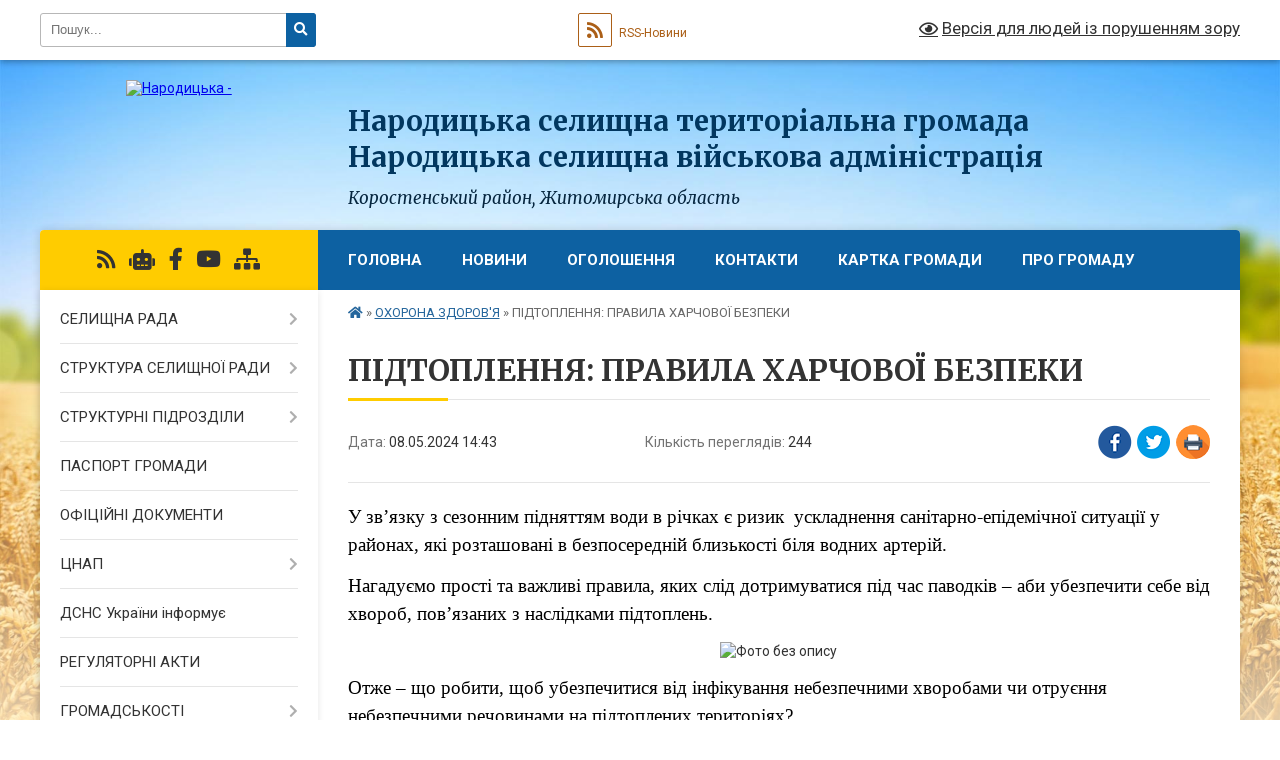

--- FILE ---
content_type: text/html; charset=UTF-8
request_url: https://narodycka-gromada.gov.ua/news/1715157881/
body_size: 17069
content:
<!DOCTYPE html>
<html lang="uk">
<head>
	<!--[if IE]><meta http-equiv="X-UA-Compatible" content="IE=edge"><![endif]-->
	<meta charset="utf-8">
	<meta name="viewport" content="width=device-width, initial-scale=1">
	<!--[if IE]><script>
		document.createElement('header');
		document.createElement('nav');
		document.createElement('main');
		document.createElement('section');
		document.createElement('article');
		document.createElement('aside');
		document.createElement('footer');
		document.createElement('figure');
		document.createElement('figcaption');
	</script><![endif]-->
	<title>ПІДТОПЛЕННЯ: ПРАВИЛА ХАРЧОВОЇ БЕЗПЕКИ | Народицька селищна територіальна громада <br> Народицька селищна військова адміністрація Коростенський район, Житомирська область</title>
	<meta name="description" content="У зв&amp;rsquo;язку з сезонним підняттям води в річках є ризик  ускладнення санітарно-епідемічної ситуації у районах, які розташовані в безпосередній близькості біля водних артерій.. . Нагадуємо прості та важливі правила, яких слід дотриму">
	<meta name="keywords" content="ПІДТОПЛЕННЯ:, ПРАВИЛА, ХАРЧОВОЇ, БЕЗПЕКИ, |, Народицька, селищна, територіальна, громада, , Народицька, селищна, військова, адміністрація, Коростенський, район,, Житомирська, область">

	
		<meta property="og:image" content="https://rada.info/upload/users_files/04346480/e923a28e23f454b2d1efeea4d6702d34.jpg">
	<meta property="og:image:width" content="1080">
	<meta property="og:image:height" content="1080">
			<meta property="og:title" content="ПІДТОПЛЕННЯ: ПРАВИЛА ХАРЧОВОЇ БЕЗПЕКИ">
			<meta property="og:description" content="У зв&amp;rsquo;язку з сезонним підняттям води в річках є ризик &amp;nbsp;ускладнення санітарно-епідемічної ситуації у районах, які розташовані в безпосередній близькості біля водних артерій.">
			<meta property="og:type" content="article">
	<meta property="og:url" content="https://narodycka-gromada.gov.ua/news/1715157881/">
		
		<link rel="apple-touch-icon" sizes="57x57" href="https://gromada.org.ua/apple-icon-57x57.png">
	<link rel="apple-touch-icon" sizes="60x60" href="https://gromada.org.ua/apple-icon-60x60.png">
	<link rel="apple-touch-icon" sizes="72x72" href="https://gromada.org.ua/apple-icon-72x72.png">
	<link rel="apple-touch-icon" sizes="76x76" href="https://gromada.org.ua/apple-icon-76x76.png">
	<link rel="apple-touch-icon" sizes="114x114" href="https://gromada.org.ua/apple-icon-114x114.png">
	<link rel="apple-touch-icon" sizes="120x120" href="https://gromada.org.ua/apple-icon-120x120.png">
	<link rel="apple-touch-icon" sizes="144x144" href="https://gromada.org.ua/apple-icon-144x144.png">
	<link rel="apple-touch-icon" sizes="152x152" href="https://gromada.org.ua/apple-icon-152x152.png">
	<link rel="apple-touch-icon" sizes="180x180" href="https://gromada.org.ua/apple-icon-180x180.png">
	<link rel="icon" type="image/png" sizes="192x192"  href="https://gromada.org.ua/android-icon-192x192.png">
	<link rel="icon" type="image/png" sizes="32x32" href="https://gromada.org.ua/favicon-32x32.png">
	<link rel="icon" type="image/png" sizes="96x96" href="https://gromada.org.ua/favicon-96x96.png">
	<link rel="icon" type="image/png" sizes="16x16" href="https://gromada.org.ua/favicon-16x16.png">
	<link rel="manifest" href="https://gromada.org.ua/manifest.json">
	<meta name="msapplication-TileColor" content="#ffffff">
	<meta name="msapplication-TileImage" content="https://gromada.org.ua/ms-icon-144x144.png">
	<meta name="theme-color" content="#ffffff">
	
	
		<meta name="robots" content="">
	
	<link rel="preconnect" href="https://fonts.googleapis.com">
	<link rel="preconnect" href="https://fonts.gstatic.com" crossorigin>
	<link href="https://fonts.googleapis.com/css?family=Merriweather:400i,700|Roboto:400,400i,700,700i&amp;subset=cyrillic-ext" rel="stylesheet">

    <link rel="preload" href="https://cdnjs.cloudflare.com/ajax/libs/font-awesome/5.9.0/css/all.min.css" as="style">
	<link rel="stylesheet" href="https://cdnjs.cloudflare.com/ajax/libs/font-awesome/5.9.0/css/all.min.css" integrity="sha512-q3eWabyZPc1XTCmF+8/LuE1ozpg5xxn7iO89yfSOd5/oKvyqLngoNGsx8jq92Y8eXJ/IRxQbEC+FGSYxtk2oiw==" crossorigin="anonymous" referrerpolicy="no-referrer" />
	
    <link rel="preload" href="//gromada.org.ua/themes/nature/css/styles_vip.css?v=3.31" as="style">
	<link rel="stylesheet" href="//gromada.org.ua/themes/nature/css/styles_vip.css?v=3.31">
	<link rel="stylesheet" href="//gromada.org.ua/themes/nature/css/163/theme_vip.css?v=1768866070">
	
		<!--[if lt IE 9]>
	<script src="https://oss.maxcdn.com/html5shiv/3.7.2/html5shiv.min.js"></script>
	<script src="https://oss.maxcdn.com/respond/1.4.2/respond.min.js"></script>
	<![endif]-->
	<!--[if gte IE 9]>
	<style type="text/css">
		.gradient { filter: none; }
	</style>
	<![endif]-->

</head>
<body class="">

	<a href="#top_menu" class="skip-link link" aria-label="Перейти до головного меню (Alt+1)" accesskey="1">Перейти до головного меню (Alt+1)</a>
	<a href="#left_menu" class="skip-link link" aria-label="Перейти до бічного меню (Alt+2)" accesskey="2">Перейти до бічного меню (Alt+2)</a>
    <a href="#main_content" class="skip-link link" aria-label="Перейти до головного вмісту (Alt+3)" accesskey="3">Перейти до текстового вмісту (Alt+3)</a>



		<div id="all_screen">

						<section class="search_menu">
				<div class="wrap">
					<div class="row">
						<div class="grid-25 fl">
							<form action="https://narodycka-gromada.gov.ua/search/" class="search">
								<input type="text" name="q" value="" placeholder="Пошук..." aria-label="Введіть пошукову фразу" required>
								<button type="submit" name="search" value="y" aria-label="Натисніть для здійснення пошуку"><i class="fa fa-search"></i></button>
							</form>
							<a id="alt_version_eye" href="#" title="Версія для людей із порушенням зору" onclick="return set_special('2d809ecab600335cb50c681aeedeac76dbfc3c84');"><i class="far fa-eye"></i></a>
						</div>
						<div class="grid-75">
							<div class="row">
								<div class="grid-25" style="padding-top: 13px;">
									<div id="google_translate_element"></div>
								</div>
								<div class="grid-25" style="padding-top: 13px;">
									<a href="https://gromada.org.ua/rss/163/" class="rss" title="RSS-стрічка"><span><i class="fa fa-rss"></i></span> RSS-Новини</a>
								</div>
								<div class="grid-50 alt_version_block">

									<div class="alt_version">
										<a href="#" class="set_special_version" onclick="return set_special('2d809ecab600335cb50c681aeedeac76dbfc3c84');"><i class="far fa-eye"></i> Версія для людей із порушенням зору</a>
									</div>

								</div>
								<div class="clearfix"></div>
							</div>
						</div>
						<div class="clearfix"></div>
					</div>
				</div>
			</section>
			
			<header>
				<div class="wrap">
					<div class="row">

						<div class="grid-25 logo fl">
							<a href="https://narodycka-gromada.gov.ua/" id="logo">
								<img src="https://rada.info/upload/users_files/04346480/gerb/герб-громади-флаг140pic.png" alt="Народицька - ">
							</a>
						</div>
						<div class="grid-75 title fr">
							<div class="slogan_1">Народицька селищна територіальна громада <br> Народицька селищна військова адміністрація</div>
							<div class="slogan_2">Коростенський район, Житомирська область</div>
						</div>
						<div class="clearfix"></div>

					</div>
				</div>
			</header>

			<div class="wrap">
				<section class="middle_block">

					<div class="row">
						<div class="grid-75 fr">
							<nav class="main_menu" id="top_menu">
								<ul>
																		<li class="">
										<a href="https://narodycka-gromada.gov.ua/main/">ГОЛОВНА</a>
																													</li>
																		<li class=" has-sub">
										<a href="https://narodycka-gromada.gov.ua/news/">Новини</a>
																				<button onclick="return show_next_level(this);" aria-label="Показати підменю"></button>
																														<ul>
																						<li>
												<a href="https://narodycka-gromada.gov.ua/vitannya-11-07-33-01-10-2021/">Вітання</a>
																																			</li>
																						<li>
												<a href="https://narodycka-gromada.gov.ua/punkti-nezlamnosti-10-15-55-25-11-2022/">Пункти незламності</a>
																																			</li>
																						<li class="has-sub">
												<a href="https://narodycka-gromada.gov.ua/operativni-novini-12-25-10-07-03-2022/">Оперативні новини</a>
																								<button onclick="return show_next_level(this);" aria-label="Показати підменю"></button>
																																				<ul>
																										<li>
														<a href="https://narodycka-gromada.gov.ua/novini-gromadi-09-22-33-15-11-2022/">Новини громади</a>
													</li>
																																						</ul>
																							</li>
																						<li class="has-sub">
												<a href="https://narodycka-gromada.gov.ua/iniciativa-prezidenta-ukraini-10-51-28-05-10-2021/">Ініціативи Президента та Уряду України</a>
																								<button onclick="return show_next_level(this);" aria-label="Показати підменю"></button>
																																				<ul>
																										<li>
														<a href="https://narodycka-gromada.gov.ua/tiyak-15-23-56-27-04-2023/">Програма ментального здоров’я «Ти як?»</a>
													</li>
																										<li>
														<a href="https://narodycka-gromada.gov.ua/gid-z-derzhavnih-poslug-16-01-35-27-10-2021/">Гід з державних послуг</a>
													</li>
																										<li>
														<a href="https://narodycka-gromada.gov.ua/decentralizaciya-vladi-15-14-47-05-10-2021/">Децентралізація</a>
													</li>
																										<li>
														<a href="https://narodycka-gromada.gov.ua/bezbar’ernist-11-47-40-23-10-2021/">Безбар’єрність</a>
													</li>
																										<li>
														<a href="https://narodycka-gromada.gov.ua/gvardiya-nastupu-14-01-52-08-02-2023/">Гвардія наступу  -  ІК «МОБІЛІЗАЦІЯ»</a>
													</li>
																										<li>
														<a href="https://narodycka-gromada.gov.ua/mista-geroiv-11-58-06-17-04-2023/">Міста Героїв</a>
													</li>
																										<li>
														<a href="https://narodycka-gromada.gov.ua/plichoplich-10-34-55-26-07-2023/">#Пліч-о-пліч</a>
													</li>
																																						</ul>
																							</li>
																						<li>
												<a href="https://narodycka-gromada.gov.ua/stopshahrajstvo-10-35-18-19-05-2023/">Дія, Кібербезпека, кібергігієна.</a>
																																			</li>
																						<li>
												<a href="https://narodycka-gromada.gov.ua/dovidkainfo-20-15-33-08-10-2025/">Dovidka.info</a>
																																			</li>
																						<li>
												<a href="https://narodycka-gromada.gov.ua/covid19-14-01-57-07-10-2021/">COVID-19</a>
																																			</li>
																						<li>
												<a href="https://narodycka-gromada.gov.ua/kalendar-pam’yatnih-dat-i-juvileiv-11-24-21-23-11-2022/">Календар пам’ятних дат і ювілеїв</a>
																																			</li>
																						<li>
												<a href="https://narodycka-gromada.gov.ua/kniga-pam’yati-11-10-21-23-11-2022/">Книга пам’яті</a>
																																			</li>
																						<li class="has-sub">
												<a href="https://narodycka-gromada.gov.ua/zapobigannya-korupcii-10-35-31-24-07-2024/">Запобігання корупції</a>
																								<button onclick="return show_next_level(this);" aria-label="Показати підменю"></button>
																																				<ul>
																										<li>
														<a href="https://narodycka-gromada.gov.ua/prozorist-ta-pidzvitnist-16-01-06-20-11-2023/">#Прозорість Та Підзвітність</a>
													</li>
																																						</ul>
																							</li>
																						<li>
												<a href="https://narodycka-gromada.gov.ua/protidiyati-nasilstvu-15-37-11-20-12-2023/">Протидія насильству, гендерна рівність</a>
																																			</li>
																																</ul>
																			</li>
																		<li class=" has-sub">
										<a href="https://narodycka-gromada.gov.ua/more_news/">Оголошення</a>
																				<button onclick="return show_next_level(this);" aria-label="Показати підменю"></button>
																														<ul>
																						<li>
												<a href="https://narodycka-gromada.gov.ua/prodazh-prava-orendi-zemelnoi-dilyanki-09-10-46-21-02-2022/">Оренда - Приватизація</a>
																																			</li>
																						<li>
												<a href="https://narodycka-gromada.gov.ua/ogoloshennya-pro-provedennya-zakupivli-16-33-32-28-10-2022/">Оголошення про проведення закупівлі</a>
																																			</li>
																						<li>
												<a href="https://narodycka-gromada.gov.ua/derzhprodspozhivsluzhba-informue-10-34-24-19-06-2022/">Держпродспоживслужба інформує</a>
																																			</li>
																						<li>
												<a href="https://narodycka-gromada.gov.ua/narodickij-rem-informue-17-37-34-01-10-2021/">РЕМ та Овруцьке УЕГГ інформує</a>
																																			</li>
																						<li>
												<a href="https://narodycka-gromada.gov.ua/telefoni-ekstrenih-sluzhb-ukraini-11-52-17-05-12-2022/">Телефони служб України</a>
																																			</li>
																						<li>
												<a href="https://narodycka-gromada.gov.ua/podatkova-informue-16-05-32-13-11-2023/">Податкова інформує</a>
																																			</li>
																						<li>
												<a href="https://narodycka-gromada.gov.ua/pensijnij-fond-14-08-47-24-04-2024/">Пенсійний фонд</a>
																																			</li>
																						<li>
												<a href="https://narodycka-gromada.gov.ua/policiya-informue-19-36-02-08-10-2025/">Поліція інформує</a>
																																			</li>
																						<li>
												<a href="https://narodycka-gromada.gov.ua/usp-korostenskoi-rda-informue-17-06-16-09-08-2024/">Мінсоцполітики, Держпраці та СЗ інформує</a>
																																			</li>
																						<li>
												<a href="https://narodycka-gromada.gov.ua/informaciya-dlya-tot-ta-vpo-13-46-30-01-12-2025/">Інформація для ТОТ та ВПО</a>
																																			</li>
																																</ul>
																			</li>
																		<li class="">
										<a href="https://narodycka-gromada.gov.ua/feedback/">Контакти</a>
																													</li>
																		<li class="">
										<a href="https://narodycka-gromada.gov.ua/structure/">Картка громади</a>
																													</li>
																		<li class="">
										<a href="https://narodycka-gromada.gov.ua/pro-gromadu-23-07-59-20-01-2017/">Про громаду</a>
																													</li>
																										</ul>

								<button class="menu-button" id="open-button" tabindex="-1"><i class="fas fa-bars"></i> Меню сайту</button>

							</nav>
							<div class="clearfix"></div>

														<section class="bread_crumbs">
								<div xmlns:v="http://rdf.data-vocabulary.org/#"><a href="https://narodycka-gromada.gov.ua/" title="Головна сторінка"><i class="fas fa-home"></i></a> &raquo; <a href="https://narodycka-gromada.gov.ua/ohorona-zdorovya-15-26-16-24-09-2018/" aria-current="page">ОХОРОНА ЗДОРОВ'Я</a>  &raquo; <span>ПІДТОПЛЕННЯ: ПРАВИЛА ХАРЧОВОЇ БЕЗПЕКИ</span></div>
							</section>
							
							<main id="main_content">

																											<h1>ПІДТОПЛЕННЯ: ПРАВИЛА ХАРЧОВОЇ БЕЗПЕКИ</h1>


<div class="row">
	<div class="grid-30 one_news_date">
		Дата: <span>08.05.2024 14:43</span>
	</div>
	<div class="grid-30 one_news_count">
		Кількість переглядів: <span>244</span>
	</div>
		<div class="grid-30 one_news_socials">
		<button class="social_share" data-type="fb" aria-label="Поширити у Фейсбук"><img src="//gromada.org.ua/themes/nature/img/share/fb.png" alt="Іконака Фейсбук"></button>
		<button class="social_share" data-type="tw" aria-label="Поширити у Твітер"><img src="//gromada.org.ua/themes/nature/img/share/tw.png" alt="Іконка Твітер"></button>
		<button class="print_btn" onclick="window.print();" aria-label="Надрукувати"><img src="//gromada.org.ua/themes/nature/img/share/print.png" alt="Іконка принтеру"></button>
	</div>
		<div class="clearfix"></div>
</div>

<hr>

<p style="margin-bottom:18.75pt; margin-top:0cm; margin:0cm 0cm 10pt"><span style="font-size:11pt"><span style="line-height:150%"><span style="vertical-align:baseline"><span style="font-family:Calibri,sans-serif"><span lang="RU" style="font-size:14.0pt"><span style="line-height:150%"><span style="font-family:&quot;Times New Roman&quot;,serif"><span style="color:black">У зв&rsquo;язку з сезонним підняттям води в річках є ризик &nbsp;ускладнення санітарно-епідемічної ситуації у районах, які розташовані в безпосередній близькості біля водних артерій.</span></span></span></span></span></span></span></span></p>

<p style="margin-bottom:0cm; margin-top:0cm; margin:0cm 0cm 10pt"><span style="font-size:11pt"><span style="line-height:150%"><span style="vertical-align:baseline"><span style="font-family:Calibri,sans-serif"><span style="font-size:14.0pt"><span style="line-height:150%"><span style="font-family:&quot;Times New Roman&quot;,serif"><span style="color:black">Нагадуємо прості та важливі правила, яких слід дотримуватися під час паводків &ndash; аби убезпечити себе від хвороб, пов&rsquo;язаних з наслідками підтоплень.</span></span></span></span></span></span></span></span></p>

<p style="margin: 0cm 0cm 10pt; text-align: center;"><img alt="Фото без опису"  alt="" src="https://rada.info/upload/users_files/04346480/e923a28e23f454b2d1efeea4d6702d34.jpg" style="width: 1080px; height: 1080px;" /></p>

<p style="margin-bottom:0cm; margin-top:0cm; margin:0cm 0cm 10pt"><span style="font-size:11pt"><span style="line-height:150%"><span style="vertical-align:baseline"><span style="font-family:Calibri,sans-serif"><span lang="RU" style="font-size:14.0pt"><span style="line-height:150%"><span style="font-family:&quot;Times New Roman&quot;,serif"><span style="color:black">Отже &ndash; що робити, щоб убезпечитися від інфікування небезпечними хворобами чи отруєння небезпечними речовинами на підтоплених територіях?</span></span></span></span></span></span></span></span></p>

<ol>
	<li style="margin:0cm"><span style="font-size:11pt"><span style="line-height:150%"><span style="tab-stops:list 36.0pt"><span style="vertical-align:baseline"><span style="font-family:Calibri,sans-serif"><span lang="RU" style="font-size:14.0pt"><span style="line-height:150%"><span style="font-family:&quot;Times New Roman&quot;,serif"><span style="color:black">Відмовтеся від вживання води з криниць та каптажів!</span></span></span></span></span></span></span></span></span></li>
	<li style="margin:0cm"><span style="font-size:11pt"><span style="line-height:150%"><span style="tab-stops:list 36.0pt"><span style="vertical-align:baseline"><span style="font-family:Calibri,sans-serif"><span lang="RU" style="font-size:14.0pt"><span style="line-height:150%"><span style="font-family:&quot;Times New Roman&quot;,serif"><span style="color:black">Річка чи криниця у дворі &ndash; більше не є перевіреними джерелами води. Як і водопровід, призначений для технічних цілей.</span></span></span></span></span></span></span></span></span></li>
	<li style="margin:0cm"><span style="font-size:11pt"><span style="line-height:150%"><span style="tab-stops:list 36.0pt"><span style="vertical-align:baseline"><span style="font-family:Calibri,sans-serif"><span lang="RU" style="font-size:14.0pt"><span style="line-height:150%"><span style="font-family:&quot;Times New Roman&quot;,serif"><span style="color:black">Використовуйте для приготування їжі, господарських та гігієнічних потреб тільки безпечну воду. Безпечною може бути бутильована або привізна питна вода, чи та, що очищена спеціальними засобами.</span></span></span></span></span></span></span></span></span></li>
	<li style="margin:0cm"><span style="font-size:11pt"><span style="line-height:150%"><span style="tab-stops:list 36.0pt"><span style="vertical-align:baseline"><span style="font-family:Calibri,sans-serif"><span lang="RU" style="font-size:14.0pt"><span style="line-height:150%"><span style="font-family:&quot;Times New Roman&quot;,serif"><span style="color:black">Кип&rsquo;ятіть або дезінфікуйте в інший спосіб воду, взяту для пиття, миття фруктів, ягід чи посуду. Проте пам&rsquo;ятайте, кип&rsquo;ятіння води і знезараження її спеціальними засобами (таблетками для очищення) не позбавляє її від хімічного забруднення.</span></span></span></span></span></span></span></span></span></li>
	<li style="margin:0cm"><span style="font-size:11pt"><span style="line-height:150%"><span style="tab-stops:list 36.0pt"><span style="vertical-align:baseline"><span style="font-family:Calibri,sans-serif"><span lang="RU" style="font-size:14.0pt"><span style="line-height:150%"><span style="font-family:&quot;Times New Roman&quot;,serif"><span style="color:black">Особливо уважно потрібно ставитися до води, яку споживають діти, або яка використовуються для приготування їжі і дотримання гігієни дітей.</span></span></span></span></span></span></span></span></span></li>
	<li style="margin:0cm"><span style="font-size:11pt"><span style="line-height:150%"><span style="tab-stops:list 36.0pt"><span style="vertical-align:baseline"><span style="font-family:Calibri,sans-serif"><span lang="RU" style="font-size:14.0pt"><span style="line-height:150%"><span style="font-family:&quot;Times New Roman&quot;,serif"><span style="color:black">Якщо ви маєте електричну помпу або насос, які качають воду зі свердловини, не наближайтеся до неї, поки її не перевірять електрики &ndash; це допоможе уникнути ураження струмом.</span></span></span></span></span></span></span></span></span></li>
	<li style="margin:0cm"><span style="font-size:11pt"><span style="line-height:150%"><span style="tab-stops:list 36.0pt"><span style="vertical-align:baseline"><span style="font-family:Calibri,sans-serif"><span lang="RU" style="font-size:14.0pt"><span style="line-height:150%"><span style="font-family:&quot;Times New Roman&quot;,serif"><span style="color:black">Відмовтеся від продуктів, які були підтоплені водою (навіть від консервації).</span></span></span></span></span></span></span></span></span></li>
	<li style="margin:0cm"><span style="font-size:11pt"><span style="line-height:150%"><span style="tab-stops:list 36.0pt"><span style="vertical-align:baseline"><span style="font-family:Calibri,sans-serif"><span lang="RU" style="font-size:14.0pt"><span style="line-height:150%"><span style="font-family:&quot;Times New Roman&quot;,serif"><span style="color:black">Піддавайте всі продукти термічній обробці (варіння, смаження, запікання).</span></span></span></span></span></span></span></span></span></li>
	<li style="margin:0cm"><span style="font-size:11pt"><span style="line-height:150%"><span style="tab-stops:list 36.0pt"><span style="vertical-align:baseline"><span style="font-family:Calibri,sans-serif"><span lang="RU" style="font-size:14.0pt"><span style="line-height:150%"><span style="font-family:&quot;Times New Roman&quot;,serif"><span style="color:black">Ретельно мийте руки з милом.</span></span></span></span></span></span></span></span></span></li>
	<li style="margin:0cm"><span style="font-size:11pt"><span style="line-height:150%"><span style="tab-stops:list 36.0pt"><span style="vertical-align:baseline"><span style="font-family:Calibri,sans-serif"><span lang="RU" style="font-size:14.0pt"><span style="line-height:150%"><span style="font-family:&quot;Times New Roman&quot;,serif"><span style="color:black">Не вбирайтеся в одяг, який був забруднений під час підтоплення, без попереднього прання та дезінфекції.</span></span></span></span></span></span></span></span></span></li>
</ol>

<p style="margin-bottom:0cm; margin-top:0cm; margin:0cm 0cm 10pt">&nbsp;</p>

<p style="margin-bottom:0cm; margin-top:0cm; margin:0cm 0cm 10pt"><span style="font-size:11pt"><span style="line-height:150%"><span style="vertical-align:baseline"><span style="font-family:Calibri,sans-serif"><span lang="RU" style="font-size:14.0pt"><span style="line-height:150%"><span style="font-family:&quot;Times New Roman&quot;,serif"><span style="color:black">Воду з колодязів відповідно до методики доведеться відкачати, очистити стіни від нальоту, а дно від осаду та сміття, продезінфікувати. Після цього треба заповнити резервуар і знову відкачати воду. Користуватися колодязем можна лише після наступного заповнення та проведення лабораторного контролю води в ньому. До речі, процедуру очищення потрібно проводити раз на рік.</span></span></span></span></span></span></span></span></p>

<p style="margin: 0cm 0cm 10pt; text-align: center;"><img alt="Фото без опису"  alt="" src="https://rada.info/upload/users_files/04346480/deca43223f2c5f03ee7f6cdd40b6deb0.png" style="width: 650px; height: 487px;" /></p>

<p style="margin-bottom:0cm; margin-top:0cm; margin:0cm 0cm 10pt"><span style="font-size:11pt"><span style="line-height:150%"><span style="vertical-align:baseline"><span style="font-family:Calibri,sans-serif"><span lang="RU" style="font-size:14.0pt"><span style="line-height:150%"><span style="font-family:&quot;Times New Roman&quot;,serif"><span style="color:black">Не використовуйте воду з природних джерел, поки спеціалісти центрів контролю та профілактики хвороб не проведуть її лабораторне тестування на вміст небезпечних речовин та збудників хвороб. Водночас можуть знадобитися довгострокові запобіжні заходи (зокрема, повторне тестування), щоби впевнитися в безпеці води.</span></span></span></span></span></span></span></span></p>

<p style="margin-bottom:0cm; margin-top:0cm; margin:0cm 0cm 10pt">&nbsp;</p>

<p style="margin-bottom:0cm; margin-top:0cm; margin:0cm 0cm 10pt"><span style="font-size:11pt"><span style="line-height:150%"><span style="vertical-align:baseline"><span style="font-family:Calibri,sans-serif"><span lang="RU" style="font-size:14.0pt"><span style="line-height:150%"><span style="font-family:&quot;Times New Roman&quot;,serif"><span style="color:black">Пам&rsquo;ятайте, якщо ви помітили у себе чи своїх близьких ознаки інфекційних захворювань чи отруєння &ndash; терміново зверніться до лікаря!</span></span></span></span></span></span></span></span></p>

<p style="margin-bottom:0cm; margin-top:0cm; margin:0cm 0cm 10pt">&nbsp;</p>

<p align="right" style="text-align:right; margin:0cm 0cm 10pt"><span style="font-size:11pt"><span style="line-height:115%"><span style="font-family:Calibri,sans-serif"><b><i><span style="font-size:14.0pt"><span style="line-height:115%"><span style="font-family:&quot;Times New Roman&quot;,serif">Відділ комунікації, організаційної та&nbsp; інформаційно-роз&rsquo;яснювальної роботи&nbsp; ДУ &laquo;Житомирський обласний центр контролю та профілактики хвороб&nbsp; МОЗ України&raquo;.</span></span></span></i></b></span></span></span></p>

<p style="margin: 0cm 0cm 10pt; text-align: center;"><a href="https://rada.info/upload/users_files/04346480/2057ef2ab5b06e68060d9f0d6ffc27a6.jpg" target="_blank"><img alt="Фото без опису"  alt="" src="https://rada.info/upload/users_files/04346480/2057ef2ab5b06e68060d9f0d6ffc27a6.jpg" style="width: 1200px; height: 1702px;" /></a></p>

<p align="right" style="text-align:right; margin:0cm 0cm 10pt">&nbsp;</p>
<div class="clearfix"></div>

<hr>

<div class="row gallery">

			<div class="grid-20" id="sort_1441998">
			<div class="one_album">
				<div class="img">
					<a href="https://rada.info/upload/users_files/04346480/gallery/large/Підтоплення-6.jpg" title="">
						<img src="https://rada.info/upload/users_files/04346480/gallery/small/Підтоплення-6.jpg" alt="">
					</a>
				</div>
				<div class="name">
											<a href="https://rada.info/upload/users_files/04346480/gallery/large/Підтоплення-6.jpg" class="photo" title=""></a>
									</div>
							</div>
		</div>
			<div class="grid-20" id="sort_1441999">
			<div class="one_album">
				<div class="img">
					<a href="https://rada.info/upload/users_files/04346480/gallery/large/Підтоплення-5.jpg" title="">
						<img src="https://rada.info/upload/users_files/04346480/gallery/small/Підтоплення-5.jpg" alt="">
					</a>
				</div>
				<div class="name">
											<a href="https://rada.info/upload/users_files/04346480/gallery/large/Підтоплення-5.jpg" class="photo" title=""></a>
									</div>
							</div>
		</div>
			<div class="grid-20" id="sort_1442000">
			<div class="one_album">
				<div class="img">
					<a href="https://rada.info/upload/users_files/04346480/gallery/large/Підтоплення-4.jpg" title="">
						<img src="https://rada.info/upload/users_files/04346480/gallery/small/Підтоплення-4.jpg" alt="">
					</a>
				</div>
				<div class="name">
											<a href="https://rada.info/upload/users_files/04346480/gallery/large/Підтоплення-4.jpg" class="photo" title=""></a>
									</div>
							</div>
		</div>
		<div class="clearfix"></div>

</div>
<hr>


<p><a href="https://narodycka-gromada.gov.ua/ohorona-zdorovya-15-26-16-24-09-2018/" class="btn btn-grey">&laquo; повернутися</a></p>																	
							</main>
						</div>
						<div class="grid-25 fl">

							<div class="project_name">
								<a href="https://gromada.org.ua/rss/163/" rel="nofollow" target="_blank" title="RSS-стрічка новин сайту"><i class="fas fa-rss"></i></a>
																<a href="https://narodycka-gromada.gov.ua/feedback/#chat_bot" title="Наша громада в смартфоні"><i class="fas fa-robot"></i></a>
																																<a href="https://www.facebook.com/Narodychi" rel="nofollow" target="_blank" title="Приєднуйтесь до нас у Facebook"><i class="fab fa-facebook-f"></i></a>								<a href="https://www.youtube.com/channel/UCC78zp9ofo1PJpQHk9k8S7w" rel="nofollow" target="_blank" title="Наш Youtube-канал"><i class="fab fa-youtube"></i></a>																<a href="https://narodycka-gromada.gov.ua/sitemap/" title="Мапа сайту"><i class="fas fa-sitemap"></i></a>
							</div>
							<aside class="left_sidebar">
				
								
																<nav class="sidebar_menu" id="left_menu">
									<ul>
																				<li class=" has-sub">
											<a href="https://narodycka-gromada.gov.ua/golova-gromadi-12-08-39-02-12-2020/">СЕЛИЩНА РАДА</a>
																						<button onclick="return show_next_level(this);" aria-label="Показати підменю"></button>
																																	<i class="fa fa-chevron-right"></i>
											<ul>
																								<li class="">
													<a href="https://narodycka-gromada.gov.ua/golova-gromadi-15-06-20-13-09-2021/">ГОЛОВА ГРОМАДИ</a>
																																						</li>
																								<li class="">
													<a href="https://narodycka-gromada.gov.ua/deputatskij-korpus-15-29-32-13-09-2021/">ДЕПУТАТСЬКИЙ КОРПУС</a>
																																						</li>
																								<li class="">
													<a href="https://narodycka-gromada.gov.ua/postijni-komisii-11-51-42-14-09-2021/">ПОСТІЙНІ КОМІСІЇ</a>
																																						</li>
																																			</ul>
																					</li>
																				<li class=" has-sub">
											<a href="https://narodycka-gromada.gov.ua/aparat-23-06-44-20-01-2017/">СТРУКТУРА  СЕЛИЩНОЇ  РАДИ</a>
																						<button onclick="return show_next_level(this);" aria-label="Показати підменю"></button>
																																	<i class="fa fa-chevron-right"></i>
											<ul>
																								<li class="">
													<a href="https://narodycka-gromada.gov.ua/viddil-ekonomichnogo-rozvitku-12-35-02-04-09-2025/">Відділ економічного розвитку...</a>
																																						</li>
																																			</ul>
																					</li>
																				<li class=" has-sub">
											<a href="https://narodycka-gromada.gov.ua/strukturni-pidrozdili-17-40-57-04-12-2017/">СТРУКТУРНІ  ПІДРОЗДІЛИ</a>
																						<button onclick="return show_next_level(this);" aria-label="Показати підменю"></button>
																																	<i class="fa fa-chevron-right"></i>
											<ul>
																								<li class=" has-sub">
													<a href="https://narodycka-gromada.gov.ua/finansove-upravlinnya-1524661709/">Відділ фінансів</a>
																										<button onclick="return show_next_level(this);" aria-label="Показати підменю"></button>
																																							<i class="fa fa-chevron-right"></i>
													<ul>
																												<li><a href="https://narodycka-gromada.gov.ua/struktura-finansovogo-upravlinnya-15-30-21-04-06-2018/">Структура відділу фінансів</a></li>
																												<li><a href="https://narodycka-gromada.gov.ua/instrukciya-z-pidgotovki-bjudzhetnih-zapitiv-17-37-06-22-11-2018/">Інструкція з підготовки бюджетних запитів</a></li>
																												<li><a href="https://narodycka-gromada.gov.ua/vikonannya-selischnogo-bjudzhetu-za-2021-roku-15-09-30-22-02-2021/">Виконання селищного бюджету за 2021 року(запити, паспорти тощо)</a></li>
																												<li><a href="https://narodycka-gromada.gov.ua/proekt-rishennya-pro-selischnij-bjudzhet-narodickoi-selischnoi-ob’ednanoi-teritorialnoi-gromadi-na-2021-rik-12-30-11-17-12-2020/">Проект рішення "Про бюджет Народицької селищної територіальної громади на 2021 рік"</a></li>
																												<li><a href="https://narodycka-gromada.gov.ua/pasporti-bjudzhetnih-program-selischnogo-bjudzhetu-1524661884/">Паспорти бюджетних програм селищного бюджету</a></li>
																												<li><a href="https://narodycka-gromada.gov.ua/vikonannya-selischnogo-bjudzhetu-za-2020-roku-16-26-44-05-08-2020/">Виконання селищного бюджету за 2020 року</a></li>
																												<li><a href="https://narodycka-gromada.gov.ua/vikonannya-selischnogo-bjudzhetu-za-2019-rik-17-53-03-18-04-2019/">Виконання селищного бюджету за 2019 рік</a></li>
																												<li><a href="https://narodycka-gromada.gov.ua/rishennya-sesii-pro-selischnij-bjudzhet-narodickoi-selischnoi-radi-na-2019-rik-13-15-07-28-12-2018/">Рішення сесії "Про селищний бюджет Народицької селищної ради на 2019 рік"</a></li>
																												<li><a href="https://narodycka-gromada.gov.ua/vikonannya-selischnogo-bjudzhetu-17-58-59-07-06-2018/">Виконання селищного бюджету за 2018 рік</a></li>
																												<li><a href="https://narodycka-gromada.gov.ua/vikonannya-selischnogo-bjudzhetu-17-49-53-07-06-2018/">Виконання селищного бюджету за 2017 рік</a></li>
																																									</ul>
																									</li>
																								<li class=" has-sub">
													<a href="https://narodycka-gromada.gov.ua/viddil-osviti-narodickoi-selischnoi-radi-17-41-37-04-12-2017/">Відділ освіти Народицької селищної ради</a>
																										<button onclick="return show_next_level(this);" aria-label="Показати підменю"></button>
																																							<i class="fa fa-chevron-right"></i>
													<ul>
																												<li><a href="https://narodycka-gromada.gov.ua/struktura-viddilu-osviti-10-54-07-15-02-2019/">Структура відділу освіти</a></li>
																												<li><a href="https://narodycka-gromada.gov.ua/rezultati-provedennya-konkursu-na-zajnyattya-posad-kerivnikiv-zakladiv-zagalnoi-serednoi-osviti-narodickoi-selischnoi-radi-23-24-01-28-07-2021/">Результати проведення конкурсу на зайняття посад керівників закладів загальної середньої освіти Народицької селищної ради.</a></li>
																												<li><a href="https://narodycka-gromada.gov.ua/zamovlennya-pidruchnikiv-10-49-44-16-02-2018/">Замовлення підручників</a></li>
																												<li><a href="https://narodycka-gromada.gov.ua/uzagalneni-rezultati-viboru-elektronnih-versij-originalmaketiv-pidruchnikiv-dlya-1-klasu-zakladiv-zagalnoi-serednoi-osviti-podanih-na-konkursnij-vidbi/">Узагальнені результати вибору електронних версій оригінал-макетів підручників для 1 класу закладів загальної середньої освіти, поданих на конкурсний відбір проектів підручників для 1 класів закладів загальної середньої освіти</a></li>
																												<li><a href="https://narodycka-gromada.gov.ua/nadhodzhennya-ta-vikoristannya-koshtiv-zagalnogo-ta-specialnogo-fondiv-viddilu-osviti-narodickoi-selischnoi-radi-17-43-06-04-12-2017/">Надходження та використання коштів загального та спеціального фондів відділу освіти Народицької селищної ради</a></li>
																												<li><a href="https://narodycka-gromada.gov.ua/narodicka-gimnaziya-opornij-navchalnij-zaklad-gromadi-11-59-57-14-11-2019/">Народицька гімназія- опорний навчальний заклад громади</a></li>
																												<li><a href="https://narodycka-gromada.gov.ua/zahodi-schodo-provedennya-vseukrainskogo-tizhnya-prava-16-02-47-05-12-2019/">Заходи щодо проведення  Всеукраїнського тижня права</a></li>
																												<li><a href="https://narodycka-gromada.gov.ua/zviti-09-27-52-30-11-2018/">Звіти</a></li>
																												<li><a href="https://narodycka-gromada.gov.ua/nakazi-10-32-42-13-01-2022/">Накази</a></li>
																																									</ul>
																									</li>
																								<li class=" has-sub">
													<a href="https://narodycka-gromada.gov.ua/viddil-kulturi-12-35-30-09-08-2018/">Відділ культури</a>
																										<button onclick="return show_next_level(this);" aria-label="Показати підменю"></button>
																																							<i class="fa fa-chevron-right"></i>
													<ul>
																												<li><a href="https://narodycka-gromada.gov.ua/struktura-viddilu-kulturi-10-53-03-15-02-2019/">Структура відділу культури</a></li>
																												<li><a href="https://narodycka-gromada.gov.ua/nakazi-12-01-46-13-01-2022/">Накази</a></li>
																																									</ul>
																									</li>
																								<li class=" has-sub">
													<a href="https://narodycka-gromada.gov.ua/centr-socialnih-sluzhb-17-24-42-01-09-2022/">Центр надання соціальних послуг</a>
																										<button onclick="return show_next_level(this);" aria-label="Показати підменю"></button>
																																							<i class="fa fa-chevron-right"></i>
													<ul>
																												<li><a href="https://narodycka-gromada.gov.ua/kontaktna-informaciya-ku-centr-nadannya-socialnih-poslug-14-03-35-08-01-2024/">Контактна інформація КУ «Центр надання соціальних послуг»</a></li>
																												<li><a href="https://narodycka-gromada.gov.ua/perelik-socialnih-poslug-14-04-04-08-01-2024/">Перелік соціальних послуг</a></li>
																																									</ul>
																									</li>
																								<li class="">
													<a href="https://narodycka-gromada.gov.ua/sluzhba-u-spravah-ditej-16-34-21-21-03-2024/">Служба у справах дітей</a>
																																						</li>
																																			</ul>
																					</li>
																				<li class="">
											<a href="https://narodycka-gromada.gov.ua/pasport-gromadi-23-07-21-20-01-2017/">ПАСПОРТ  ГРОМАДИ</a>
																																</li>
																				<li class="">
											<a href="https://narodycka-gromada.gov.ua/docs/">ОФІЦІЙНІ ДОКУМЕНТИ</a>
																																</li>
																				<li class=" has-sub">
											<a href="https://narodycka-gromada.gov.ua/cnap-16-28-17-11-06-2021/">ЦНАП</a>
																						<button onclick="return show_next_level(this);" aria-label="Показати підменю"></button>
																																	<i class="fa fa-chevron-right"></i>
											<ul>
																								<li class="">
													<a href="https://narodycka-gromada.gov.ua/novini-11-00-58-06-12-2021/">НОВИНИ</a>
																																						</li>
																								<li class="">
													<a href="https://narodycka-gromada.gov.ua/veteranam-vijni-ta-chlenam-ih-simej-09-48-48-22-01-2025/">Єдине вікно для обслуговування ветеранів війни та членів їх сімей</a>
																																						</li>
																																			</ul>
																					</li>
																				<li class="">
											<a href="https://narodycka-gromada.gov.ua/14-dprch-informue-10-08-23-20-01-2022/">ДСНС України інформує</a>
																																</li>
																				<li class="">
											<a href="https://narodycka-gromada.gov.ua/regulyatorni-akti-12-28-22-03-09-2021/">РЕГУЛЯТОРНІ АКТИ</a>
																																</li>
																				<li class=" has-sub">
											<a href="https://narodycka-gromada.gov.ua/publichna-informaciya-10-41-48-31-08-2021/">ГРОМАДСЬКОСТІ</a>
																						<button onclick="return show_next_level(this);" aria-label="Показати підменю"></button>
																																	<i class="fa fa-chevron-right"></i>
											<ul>
																								<li class="">
													<a href="https://narodycka-gromada.gov.ua/konsultacii-z-gromadskistju-12-14-23-02-11-2022/">Консультації з громадськістю</a>
																																						</li>
																																			</ul>
																					</li>
																				<li class="">
											<a href="https://narodycka-gromada.gov.ua/gromadskosti-12-38-53-09-09-2021/">ПУБЛІЧНА ІНФОРМАЦІЯ</a>
																																</li>
																				<li class="">
											<a href="https://narodycka-gromada.gov.ua/zvernennya-gromadyan-16-22-25-29-08-2018/">ЗВЕРНЕННЯ  ГРОМАДЯН</a>
																																</li>
																				<li class="">
											<a href="https://narodycka-gromada.gov.ua/osvita-09-00-35-21-12-2022/">ОСВІТА</a>
																																</li>
																				<li class="active">
											<a href="https://narodycka-gromada.gov.ua/ohorona-zdorovya-15-26-16-24-09-2018/">ОХОРОНА ЗДОРОВ'Я</a>
																																</li>
																				<li class="">
											<a href="https://narodycka-gromada.gov.ua/komunalne-majno-14-27-06-03-08-2020/">КОМУНАЛЬНЕ  МАЙНО</a>
																																</li>
																				<li class="">
											<a href="https://narodycka-gromada.gov.ua/zviti-komunalnih-ustanov-17-18-13-18-02-2022/">ЗВІТИ КОМУНАЛЬНИХ УСТАНОВ</a>
																																</li>
																				<li class="">
											<a href="https://narodycka-gromada.gov.ua/strategiya-rozvitku-12-01-02-20-05-2019/">СТРАТЕГІЯ  РОЗВИТКУ</a>
																																</li>
																				<li class="">
											<a href="https://narodycka-gromada.gov.ua/mistobudivna-dokumentaciya-10-45-45-15-02-2019/">МІСТОБУДІВНА  ДОКУМЕНТАЦІЯ</a>
																																</li>
																				<li class="">
											<a href="https://narodycka-gromada.gov.ua/bezoplatna-pravova-dopomoga-15-47-13-27-04-2021/">БЕЗОПЛАТНА ПРАВНИЧА ДОПОМОГА</a>
																																</li>
																				<li class="">
											<a href="https://narodycka-gromada.gov.ua/socialna-reklama-10-20-14-10-12-2021/">СОЦІАЛЬНА РЕКЛАМА</a>
																																</li>
																				<li class="">
											<a href="https://narodycka-gromada.gov.ua/kompensacii-za-poshkodzhene-majno-14-51-10-15-06-2023/">КОМПЕНСАЦІЇ ЗА ПОШКОДЖЕНЕ ТА ЗНИЩЕНЕ МАЙНО</a>
																																</li>
																													</ul>
								</nav>

																	<div class="petition_block">

	<div class="petition_title">Публічні закупівлі</div>

		<p><a href="https://narodycka-gromada.gov.ua/prozorro/" title="Публічні закупівлі в Прозорро"><img src="//gromada.org.ua/themes/nature/img/prozorro_logo.png?v=2025" alt="Логотип Prozorro"></a></p>
	
		<p><a href="https://narodycka-gromada.gov.ua/openbudget/" title="Відкритий бюджет громади"><img src="//gromada.org.ua/themes/nature/img/openbudget_logo.png?v=2025" alt="OpenBudget"></a></p>
	
		<p><a href="https://narodycka-gromada.gov.ua/plans/" title="Плани публічних закупівель"><img src="//gromada.org.ua/themes/nature/img/plans_logo.png?v=2025" alt="Плани публічних закупівель"></a></p>
	
</div>																
																	<div class="petition_block">
	
	<div class="petition_title">Особистий кабінет користувача</div>

		<div class="alert alert-warning">
		Ви не авторизовані. Для того, щоб мати змогу створювати або підтримувати петиції, взяти участь в громадських обговореннях<br>
		<a href="#auth_petition" class="open-popup add_petition btn btn-yellow btn-small btn-block" style="margin-top: 10px;"><i class="fa fa-user"></i> авторизуйтесь</a>
	</div>
		
			<div class="petition_title">Система петицій</div>
		
					<div class="none_petition">Немає петицій, за які можна голосувати</div>
						
		
	
</div>
								
								
																	<div class="appeals_block">

	
				<div class="appeals_title">Посадові особи</div>

				<div class="one_sidebar_person">
			<div class="row">
				<div class="grid-30">
					<div class="img"><a href="https://narodycka-gromada.gov.ua/persons/726/"><img src="https://rada.info/upload/users_files/nodeputat.jpg" alt="Леоненко Юлія Олександрівна - Начальник відділу забезпечення надання адміністративних послуг"></a></div>
				</div>
				<div class="grid-70">
					<div class="title">
						<strong>Леоненко Юлія Олександрівна</strong><br>
						<small>Начальник відділу забезпечення надання адміністративних послуг</small>
					</div>
					<a href="#add_appeal" data-id="726" class="open-popup add_appeal"><i class="fab fa-telegram-plane"></i> Написати звернення</a>
				</div>
				<div class="clearfix"></div>
			</div>
					</div>
		
						
				<div class="alert alert-info">
			<a href="#auth_person" class="alert-link open-popup"><i class="fas fa-unlock-alt"></i> Кабінет посадової особи</a>
		</div>
			
	
</div>								
								
																<div id="banner_block">

									<p style="text-align: center;"><a rel="nofollow" href="https://www.dilovamova.com/" target="_blank"><img alt="Календар свят і подій. Листівки, вітання та побажання" src="https://www.dilovamova.com/images/wpi.cache/informer/informer_250_02.png" style="border-width: 0px; border-style: solid; width: 265px; height: 331px;" title="Календар свят і подій. Листівки, вітання та побажання" /></a></p>

<p style="text-align:center"><a rel="nofollow" href="https://www.president.gov.ua/" target="_blank"><img alt="Президент України" src="https://rada.info/upload/users_files/04346480/efe026703f32aed7319a9600e4d5219f.png" style="height:64px; width:265px" title="Президент України" /></a></p>

<p style="text-align:center"><a rel="nofollow" href="https://rada.gov.ua/" target="_blank"><img alt="Верховна Рада України" src="https://rada.info/upload/users_files/04346480/77476da1417b774051dbf7a1f8c8a5c1.jpg" style="height:49px; width:265px" title="Верховна Рада України" /></a></p>

<p style="text-align:center"><a rel="nofollow" href="https://www.kmu.gov.ua/" target="_blank"><img alt="Фото без опису" src="https://rada.info/upload/users_files/04346480/a3b68b67ba960a7b01e0f84d39235414.jpg" style="height:55px; width:265px" title="Єдиний веб-портал органів виконавчої влади України" /></a></p>

<p style="text-align:center"><a rel="nofollow" href="https://oda.zht.gov.ua/" target="_blank"><img alt="Житомирська обласна державна адміністрація" src="https://rada.info/upload/users_files/04346480/c7be493785a75fdf1473351f98356b44.jpg" style="height:67px; width:265px" title="Житомирська обласна державна адміністрація" /></a></p>

<p style="text-align:center"><a rel="nofollow" href="https://korostenska-rda.gov.ua/" target="_blank"><img alt="Коростенська районна державна адміністрація" src="https://rada.info/upload/users_files/04346480/dfbb22c3ec8517f4f0f27603ce2fe5a7.jpg" style="width: 265px; height: 76px;" title="Коростенська районна державна адміністрація" /></a></p>

<p style="text-align:center"><a rel="nofollow" href="https://diia.gov.ua/" target="_blank"><img alt="Фото без опису" src="https://rada.info/upload/users_files/04346480/bc4b1939e48ede590a12afbdfc8f7784.png" style="width: 265px; height: 264px;" title="Дія" /></a></p>

<p style="text-align:center"><a rel="nofollow" href="https://center.diia.gov.ua/" target="_blank"><img alt="Фото без опису" src="https://rada.info/upload/users_files/04346480/b0db68527d5523c283b654f65d34b190.jpg" style="width: 265px; height: 221px;" title="Платформа Центрів Дія" /></a></p>

<p style="text-align:center"><a rel="nofollow" href="https://guide.diia.gov.ua/" target="_blank"><img alt="Фото без опису" src="https://rada.info/upload/users_files/04346480/4cbd0f0ba74feaf7018a3eafd54a1de0.jpg" style="width: 265px; height: 221px;" title="Гід з державних послуг" /></a></p>

<p style="text-align:center"><a rel="nofollow" href="https://igov.org.ua/" target="_blank"><img alt="Портал державних послуг" src="https://rada.info/upload/users_files/04346480/f28d818a61baef3a230413fd7d1c22e2.jpg" style="height:76px; width:265px" title="Портал державних послуг" /></a></p>

<p style="text-align:center"><a rel="nofollow" href="https://decentralization.gov.ua/" target="_blank"><img alt="Децентралізація влади" src="https://rada.info/upload/users_files/04346480/25e50c0e25e0cad35ecd6d5f740e90fd.png" style="height:58px; width:265px" title="Децентралізація влади" /></a></p>

<p style="text-align:center"><span style="font-size:11px;"><strong><span style="color:#ffffff;"><span style="font-family:Comic Sans MS,cursive;"><span style="background-color:#e74c3c;">Кол-центр АТ &quot;Житомиробленерго&quot;</span></span></span></strong></span></p>

<p style="text-align:center"><a rel="nofollow" href="http://www.ztoe.com.ua/message-call.php" target="_blank"><img alt="Телефони кол-центру Житомиробленерго" src="https://rada.info/upload/users_files/04346480/dab02b387233702a7ce2a851229d138a.gif" style="height: 93px; width: 265px;" /></a></p>

<p style="text-align:center"><a rel="nofollow" href="https://docs.google.com/forms/d/e/1FAIpQLSdVKq7xLRurR_qqzycyF44mfgDWDqGYoL5GMGeXlztKxkA9Ow/formResponse" target="_blank"><img alt="Регіональне замовлення на підготовку робочих кадрів" src="https://rada.info/upload/users_files/04346480/61a8de9754f771177efeb571897145ae.jpg" style="height: 164px; width: 265px;" /></a></p>

<p style="text-align:center"><a rel="nofollow" href="https://sila-prava.org/uk/" target="_blank"><img alt="Сила права" src="https://rada.info/upload/users_files/04346480/44227c9ecdd50efa0fe886b988302b2a.jpg" style="width: 265px; height: 139px;" /></a></p>

<p style="text-align:center"><a rel="nofollow" href="https://legalaid.gov.ua/" target="_blank"><img alt="БПД" src="https://rada.info/upload/users_files/04346480/79c857cf125f7212855b4ec4df236951.png" style="width: 265px; height: 344px;" /></a></p>

<p style="text-align:center"><a rel="nofollow" href="http://www.geo.gov.ua/investicijnij-atlas-nadrokoristuvacha/" target="_blank"><img alt="Державна служба геології та надр України" src="https://rada.info/upload/users_files/04346480/2d157e943592d5f62550be38c0a90468.jpg" style="width: 265px; height: 186px;" /></a></p>

<p style="text-align:center"><a rel="nofollow" href="https://eu-ua.org/" target="_blank"><img alt="EUKRAINA" src="https://rada.info/upload/users_files/04053513/ab82406e7cd7be08a3738fd913fe6c07.jpg" style="width: 265px; height: 196px;" /></a></p>

<p style="text-align:center"><img alt="Донбас SOS" src="https://rada.info/upload/users_files/04346480/1885dbe5627e969c0b082e87d85fcbc1.jpg" style="width: 265px; height: 196px;" /></p>

<p style="text-align:center"><a rel="nofollow" href="https://atu.net.ua/" target="_blank"><img alt="АСОЦІАЦІЯ МАЛИХ МІСТ УКРАЇНИ" src="https://rada.info/upload/users_files/04346480/f8196742154a1515befd607126fe6da1.jpg" style="width: 200px; height: 200px;" /></a></p>

<p style="text-align:center"><a rel="nofollow" href="http://www.drs.gov.ua/" target="_blank"><img alt="ДЕРЖАВНА РЕГУЛЯТОРНА СЛУЖБА УКРАЇНИ" src="https://rada.info/upload/users_files/04346480/645761673bb587ebd53408dfca40f8c1.jpg" style="width: 265px; height: 145px;" title="ДЕРЖАВНА РЕГУЛЯТОРНА СЛУЖБА УКРАЇНИ" /></a></p>

<p style="text-align:center"><a rel="nofollow" href="https://howareu.com/" target="_blank"><img alt="БРАМА BRAMA" src="https://rada.info/upload/users_files/04053513/cd7f8b1c34e317f28d8afcf536165b1c.jpg" style="width: 200px; height: 203px;" /></a></p>

<p style="text-align:center"><a rel="nofollow" href="https://t.me/+EbXZHBfHXbszY2I6" target="_blank"><img alt="БРАМА BRAMA" src="https://rada.info/upload/users_files/04346480/d1d4360ccd8d336d726f838be3b416b6.jpg" style="width: 200px; height: 203px;" /></a></p>
									<div class="clearfix"></div>

									
									<div class="clearfix"></div>

								</div>
								
							</aside>
						</div>
						<div class="clearfix"></div>
					</div>

					
				</section>

			</div>

			<section class="footer_block">
				<div class="mountains">
				<div class="wrap">
					<div class="other_projects">
						<a href="https://gromada.org.ua/" target="_blank" rel="nofollow"><img src="https://rada.info/upload/footer_banner/b_gromada_new.png" alt="Веб-сайти для громад України - GROMADA.ORG.UA"></a>
						<a href="https://rda.org.ua/" target="_blank" rel="nofollow"><img src="https://rada.info/upload/footer_banner/b_rda_new.png" alt="Веб-сайти для районних державних адміністрацій України - RDA.ORG.UA"></a>
						<a href="https://rayrada.org.ua/" target="_blank" rel="nofollow"><img src="https://rada.info/upload/footer_banner/b_rayrada_new.png" alt="Веб-сайти для районних рад України - RAYRADA.ORG.UA"></a>
						<a href="https://osv.org.ua/" target="_blank" rel="nofollow"><img src="https://rada.info/upload/footer_banner/b_osvita_new.png?v=1" alt="Веб-сайти для відділів освіти та освітніх закладів - OSV.ORG.UA"></a>
						<a href="https://gromada.online/" target="_blank" rel="nofollow"><img src="https://rada.info/upload/footer_banner/b_other_new.png" alt="Розробка офіційних сайтів державним організаціям"></a>
					</div>
					<div class="under_footer">
						Народицька селищна територіальна громада <br> Народицька селищна військова адміністрація - 2017-2026 &copy; Весь контент доступний за ліцензією <a href="https://creativecommons.org/licenses/by/4.0/deed.uk" target="_blank" rel="nofollow">Creative Commons Attribution 4.0 International License</a>, якщо не зазначено інше.
					</div>
				</div>
				</div>
			</section>

			<footer>
				<div class="wrap">
					<div class="row">
						<div class="grid-25 socials">
							<a href="https://gromada.org.ua/rss/163/" rel="nofollow" target="_blank" title="RSS-стрічка"><i class="fas fa-rss"></i></a>
														<a href="https://narodycka-gromada.gov.ua/feedback/#chat_bot" title="Наша громада в смартфоні" title="Чат-боти громади"><i class="fas fa-robot"></i></a>
														<i class="fab fa-twitter"></i>							<i class="fab fa-instagram"></i>							<a href="https://www.facebook.com/Narodychi" rel="nofollow" target="_blank" title="Ми у Фейсбук"><i class="fab fa-facebook-f"></i></a>							<a href="https://www.youtube.com/channel/UCC78zp9ofo1PJpQHk9k8S7w" rel="nofollow" target="_blank" title="Канал на Youtube"><i class="fab fa-youtube"></i></a>							<i class="fab fa-telegram"></i>						</div>
						<div class="grid-25 admin_auth_block">
														<a href="#auth_block" class="open-popup"><i class="fa fa-lock"></i> Вхід для <u>адміністратора</u></a>
													</div>
						<div class="grid-25">
							<div class="school_ban">
								<div class="row">
									<div class="grid-50" style="text-align: right;"><a href="https://gromada.org.ua/" target="_blank" rel="nofollow"><img src="//gromada.org.ua/gromada_orgua_88x31.png" alt="Gromada.org.ua - веб сайти діючих громад України"></a></div>
									<div class="grid-50 last"><a href="#get_gromada_ban" class="open-popup get_gromada_ban">Показати код для<br><u>вставки на сайт</u></a></div>
									<div class="clearfix"></div>
								</div>
							</div>
						</div>
						<div class="grid-25 developers">
							Розробка порталу: <br>
							<a href="https://vlada.ua/propozytsiyi/propozitsiya-gromadam/" target="_blank">&laquo;Vlada.ua&raquo;&trade;</a>
						</div>
						<div class="clearfix"></div>
					</div>
				</div>
			</footer>

		</div>




<script type="text/javascript" src="//gromada.org.ua/themes/nature/js/jquery-3.6.0.min.js"></script>
<script type="text/javascript" src="//gromada.org.ua/themes/nature/js/jquery-migrate-3.3.2.min.js"></script>
<script type="text/javascript" src="//gromada.org.ua/themes/nature/js/flickity.pkgd.min.js"></script>
<script type="text/javascript" src="//gromada.org.ua/themes/nature/js/flickity-imagesloaded.js"></script>
<script type="text/javascript">
	$(document).ready(function(){
		$(".main-carousel .carousel-cell.not_first").css("display", "block");
	});
</script>
<script type="text/javascript" src="//gromada.org.ua/themes/nature/js/icheck.min.js"></script>
<script type="text/javascript" src="//gromada.org.ua/themes/nature/js/superfish.min.js?v=2"></script>



<script type="text/javascript" src="//gromada.org.ua/themes/nature/js/functions_unpack.js?v=2.34"></script>
<script type="text/javascript" src="//gromada.org.ua/themes/nature/js/hoverIntent.js"></script>
<script type="text/javascript" src="//gromada.org.ua/themes/nature/js/jquery.magnific-popup.min.js"></script>
<script type="text/javascript" src="//gromada.org.ua/themes/nature/js/jquery.mask.min.js"></script>


	

<script type="text/javascript" src="//translate.google.com/translate_a/element.js?cb=googleTranslateElementInit"></script>
<script type="text/javascript">
	function googleTranslateElementInit() {
		new google.translate.TranslateElement({
			pageLanguage: 'uk',
			includedLanguages: 'de,en,es,fr,pl,ro,bg,hu,da,lt',
			layout: google.translate.TranslateElement.InlineLayout.SIMPLE,
			gaTrack: true,
			gaId: 'UA-71656986-1'
		}, 'google_translate_element');
	}
</script>

<script>
  (function(i,s,o,g,r,a,m){i["GoogleAnalyticsObject"]=r;i[r]=i[r]||function(){
  (i[r].q=i[r].q||[]).push(arguments)},i[r].l=1*new Date();a=s.createElement(o),
  m=s.getElementsByTagName(o)[0];a.async=1;a.src=g;m.parentNode.insertBefore(a,m)
  })(window,document,"script","//www.google-analytics.com/analytics.js","ga");

  ga("create", "UA-71656986-1", "auto");
  ga("send", "pageview");

</script>

<script async
src="https://www.googletagmanager.com/gtag/js?id=UA-71656986-2"></script>
<script>
   window.dataLayer = window.dataLayer || [];
   function gtag(){dataLayer.push(arguments);}
   gtag("js", new Date());

   gtag("config", "UA-71656986-2");
</script>





<div style="display: none;">
								<div id="get_gromada_ban" class="dialog-popup s">
    <h4>Код для вставки на сайт</h4>
    <div class="form-group">
        <img src="//gromada.org.ua/gromada_orgua_88x31.png">
    </div>
    <div class="form-group">
        <textarea id="informer_area" class="form-control"><a href="https://gromada.org.ua/" target="_blank"><img src="https://gromada.org.ua/gromada_orgua_88x31.png" alt="Gromada.org.ua - веб сайти діючих громад України" /></a></textarea>
    </div>
</div>			<div id="auth_block" class="dialog-popup s">

    <h4>Вхід для адміністратора</h4>
    <form action="//gromada.org.ua/n/actions/" method="post">

		
        
        <div class="form-group">
            <label class="control-label" for="login">Логін: <span>*</span></label>
            <input type="text" class="form-control" name="login" id="login" value="" required>
        </div>
        <div class="form-group">
            <label class="control-label" for="password">Пароль: <span>*</span></label>
            <input type="password" class="form-control" name="password" id="password" value="" required>
        </div>
        <div class="form-group">
            <input type="hidden" name="object_id" value="163">
			<input type="hidden" name="back_url" value="https://narodycka-gromada.gov.ua/news/1715157881/">
            <button type="submit" class="btn btn-yellow" name="pAction" value="login_as_admin_temp">Авторизуватись</button>
        </div>
		

    </form>

</div>


			
						
						<div id="add_consultation" class="dialog-popup">

    <h4>Створення нового проекту</h4>

    
    <form action="//gromada.org.ua/n/actions/" method="post" enctype="multipart/form-data">

		<div class="row">
			<div class="grid-70">
				<div class="form-group">
					<label for="add_consultation_author" class="control-label">Ініціатор: <span>*</span></label>
					<input type="text" class="form-control" id="add_consultation_author" name="author" value="" placeholder="ПІП людини або назва організації" required>
				</div>
			</div>
			<div class="grid-30">
				<div class="form-group">
					<label for="add_consultation_days" class="control-label">Діб на обговорення: <span>*</span></label>
					<input type="number" class="form-control" id="add_consultation_days" name="count_days" min="5" value="30" required>
				</div>
			</div>
		</div>
        <div class="form-group">
            <label for="add_consultation_title" class="control-label">Назва проекту: <span>*</span></label>
            <input type="text" class="form-control" id="add_consultation_title" name="title" value="" required>
        </div>
        <div class="form-group">
            <label for="add_consultation_text" class="control-label">Зміст проекту для обговорення:</label>
            <textarea id="add_consultation_text" name="text"></textarea>
        </div>
		
		<div class="alert alert-warning">
			<p>Ви можете вказати варіанти відповідей для голосування, якщо це потрібно.</p>
			<div id="add_consultation_ext">
				<div class="row">
					<div class="grid-75">
						<div class="form-group">
							<label class="control-label">Варіант відповіді 1:</label>
							<input type="text" class="form-control" name="consultation_ext[]" value="">
						</div>
					</div>
					<div class="grid-25">
						<div class="form-group">
							<label class="control-label">Файл 1:</label>
							<a href="#" class="open_input_file btn btn-yellow">Додати файл</a>
							<input style="display:none;" type="file" class="form-control" name="consultation_file[]">
						</div>
					</div>
					<div class="clearfix"></div>
				</div>
				<div class="row">
					<div class="grid-75">
						<div class="form-group">
							<label class="control-label">Варіант відповіді 2:</label>
							<input type="text" class="form-control" name="consultation_ext[]" value="">
						</div>
					</div>
					<div class="grid-25">
						<div class="form-group">
							<label class="control-label">Файл 2:</label>
							<a href="#" class="open_input_file btn btn-yellow">Додати файл</a>
							<input style="display:none;" type="file" class="form-control" name="consultation_file[]">
						</div>
					</div>
					<div class="clearfix"></div>
				</div>
				<div class="row">
					<div class="grid-75">
						<div class="form-group">
							<label class="control-label">Варіант відповіді 3:</label>
							<input type="text" class="form-control" name="consultation_ext[]" value="">
						</div>
					</div>
					<div class="grid-25">
						<div class="form-group">
							<label class="control-label">Файл 3:</label>
							<a href="#" class="open_input_file btn btn-yellow">Додати файл</a>
							<input style="display:none;" type="file" class="form-control" name="consultation_file[]">
						</div>
					</div>
					<div class="clearfix"></div>
				</div>
				<div class="row">
					<div class="grid-75">
						<div class="form-group">
							<label class="control-label">Варіант відповіді 4:</label>
							<input type="text" class="form-control" name="consultation_ext[]" value="">
						</div>
					</div>
					<div class="grid-25">
						<div class="form-group">
							<label class="control-label">Файл 4:</label>
							<a href="#" class="open_input_file btn btn-yellow">Додати файл</a>
							<input style="display:none;" type="file" class="form-control" name="consultation_file[]">
						</div>
					</div>
					<div class="clearfix"></div>
				</div>
			</div>

			<div class="form-group">
				<a href="#" class="add_new_consultation_ext btn btn-info"><i class="fa fa-plus"></i> Додати ще один варіант відповіді</a>
			</div>
			
		</div>
		
		<div class="alert alert-danger">
			<strong>Увага!</strong> З метою недопущення маніпуляцій суспільною думкою <strong><u>редагування ТА ВИДАЛЕННЯ даного проекту після його збереження буде не можливим</u></strong>! Уважно ще раз перевірте текст на предмет помилок та змісту.
		</div>
		
        <div class="form-group">
            <button type="submit" name="pAction" value="add_consultation" class="btn btn-yellow">Зберегти</button>
        </div>

    </form>

</div>

<script type="text/javascript">
    $(document).ready(function() {
				
        $(".add_new_consultation_ext").on("click", function() {
			var add_html = '<div class="row"><div class="grid-75"><div class="form-group"><label class="control-label">Ще один варіант відповіді:</label><input type="text" class="form-control" name="consultation_ext[]" value=""></div></div><div class="grid-25"><div class="form-group"><label class="control-label">Файл:</label><a href="#" class="open_input_file btn btn-yellow" onclick="return open_input_file(this);">Додати файл</a><input style="display:none;" type="file" class="form-control" name="consultation_file[]"></div></div><div class="clearfix"></div></div>';
            $("#add_consultation_ext").append(add_html);
            return false;
        });

        $(".open_input_file").on("click", function() {
            $(this).next().trigger("click");
			return false;
        });

    });
	
	function open_input_file (el) {
		$(el).next().trigger("click");
		return false;
	}
</script>					<div id="email_voting" class="dialog-popup m">

    <h4>Онлайн-опитування: </h4>

    <form action="//gromada.org.ua/n/actions/" method="post" enctype="multipart/form-data">

        <div class="alert alert-warning">
            <strong>Увага!</strong> З метою уникнення фальсифікацій Ви маєте підтвердити свій голос через E-Mail
        </div>

		
        <div class="form-group">
            <label class="control-label" for="voting_email">E-Mail: <span>*</span></label>
            <input type="email" class="form-control" name="email" id="voting_email" value="" required>
        </div>

        <div class="form-group">
            <input type="hidden" name="answer_id" id="voting_anser_id" value="">
			<input type="hidden" name="back_url" value="https://narodycka-gromada.gov.ua/news/1715157881/">
			
            <input type="hidden" name="voting_id" value="">
            <button type="submit" name="pAction" value="get_voting" class="btn btn-yellow">Підтвердити голос</button>  <a href="#" class="btn btn-grey close-popup">Скасувати</a>
        </div>

    </form>

</div>


		<div id="result_voting" class="dialog-popup m">

    <h4>Результати опитування</h4>

    <h3 id="voting_title"></h3>

    <canvas id="voting_diagram"></canvas>
    <div id="voting_results"></div>

    <div class="form-group">
        <a href="#voting" class="open-popup btn btn-yellow"><i class="far fa-list-alt"></i> Всі опитування</a>
    </div>

</div>		
												<div id="voting_confirmed" class="dialog-popup s">

    <h4>Дякуємо!</h4>

    <div class="alert alert-success">Ваш голос було зараховано</div>

</div>


		
				<div id="add_appeal" class="dialog-popup m">

    <h4>Форма подання електронного звернення</h4>

	
    
    <form action="//gromada.org.ua/n/actions/" method="post" enctype="multipart/form-data">

        <div class="alert alert-info">
            <div class="row">
                <div class="grid-30">
                    <img src="" id="add_appeal_photo">
                </div>
                <div class="grid-70">
                    <div id="add_appeal_title"></div>
                    <div id="add_appeal_posada"></div>
                    <div id="add_appeal_details"></div>
                </div>
                <div class="clearfix"></div>
            </div>
        </div>

        <div class="row">
            <div class="grid-100">
                <div class="form-group">
                    <label for="add_appeal_name" class="control-label">Ваше прізвище, ім'я та по батькові: <span>*</span></label>
                    <input type="text" class="form-control" id="add_appeal_name" name="name" value="" required>
                </div>
            </div>
            <div class="grid-50">
                <div class="form-group">
                    <label for="add_appeal_email" class="control-label">Email: <span>*</span></label>
                    <input type="email" class="form-control" id="add_appeal_email" name="email" value="" required>
                </div>
            </div>
            <div class="grid-50">
                <div class="form-group">
                    <label for="add_appeal_phone" class="control-label">Контактний телефон:</label>
                    <input type="tel" class="form-control" id="add_appeal_phone" name="phone" value="">
                </div>
            </div>
            <div class="grid-100">
                <div class="form-group">
                    <label for="add_appeal_adress" class="control-label">Адреса проживання: <span>*</span></label>
                    <textarea class="form-control" id="add_appeal_adress" name="adress" required></textarea>
                </div>
            </div>
            <div class="clearfix"></div>
        </div>

        <hr>

        <div class="row">
            <div class="grid-100">
                <div class="form-group">
                    <label for="add_appeal_text" class="control-label">Текст звернення: <span>*</span></label>
                    <textarea rows="7" class="form-control" id="add_appeal_text" name="text" required></textarea>
                </div>
            </div>
            <div class="grid-100">
                <div class="form-group">
                    <label>
                        <input type="checkbox" name="public" value="y">
                        Публічне звернення (відображатиметься на сайті)
                    </label>
                </div>
            </div>
            <div class="grid-100">
                <div class="form-group">
                    <label>
                        <input type="checkbox" name="confirmed" value="y" required>
                        надаю згоду на обробку персональних даних
                    </label>
                </div>
            </div>
            <div class="clearfix"></div>
        </div>

        <div class="form-group">
            <input type="hidden" name="deputat_id" id="add_appeal_id" value="">
			<input type="hidden" name="back_url" value="https://narodycka-gromada.gov.ua/news/1715157881/">
			
            <button type="submit" name="pAction" value="add_appeal_from_vip" class="btn btn-yellow">Подати звернення</button>
        </div>

    </form>

</div>


		
										<div id="auth_person" class="dialog-popup s">

    <h4>Авторизація в системі електронних звернень</h4>
    <form action="//gromada.org.ua/n/actions/" method="post">
		
		
        
        <div class="form-group">
            <label class="control-label" for="person_login">Email посадової особи: <span>*</span></label>
            <input type="email" class="form-control" name="person_login" id="person_login" value="" autocomplete="off" required>
        </div>
        <div class="form-group">
            <label class="control-label" for="person_password">Пароль: <span>*</span> <small>(надає адміністратор сайту)</small></label>
            <input type="password" class="form-control" name="person_password" id="person_password" value="" autocomplete="off" required>
        </div>
        <div class="form-group">
            <input type="hidden" name="object_id" value="163">
			<input type="hidden" name="back_url" value="https://narodycka-gromada.gov.ua/news/1715157881/">
            <button type="submit" class="btn btn-yellow" name="pAction" value="login_as_person">Авторизуватись</button>
        </div>
		

    </form>

</div>


					
							<div id="auth_petition" class="dialog-popup s">

    <h4>Авторизація в системі електронних петицій</h4>
    <form action="//gromada.org.ua/n/actions/" method="post">

		
        
        <div class="form-group">
            <label class="control-label" for="petition_login">Email: <span>*</span></label>
            <input type="email" class="form-control" name="petition_login" id="petition_login" value="" autocomplete="off" required>
        </div>
        <div class="form-group">
            <label class="control-label" for="petition_password">Пароль: <span>*</span></label>
            <input type="password" class="form-control" name="petition_password" id="petition_password" value="" autocomplete="off" required>
        </div>
        <div class="form-group">
            <input type="hidden" name="gromada_id" value="163">
			<input type="hidden" name="back_url" value="https://narodycka-gromada.gov.ua/news/1715157881/">
			
            <input type="hidden" name="petition_id" value="">
            <button type="submit" class="btn btn-yellow" name="pAction" value="login_as_petition">Авторизуватись</button>
        </div>
					<div class="form-group" style="display:flex;align-items:center;justify-content:center;">
				Авторизація <a style="margin-left:15px;" class="open-popup" href="#auth_warning"><img src="https://gromada.org.ua/upload/id_gov_ua_diia.svg" style="height: 30px;"></a>
			</div>
		
    </form>

</div>


							<div id="auth_warning" class="dialog-popup">

    <h4 style="color: #cf0e0e;">УВАГА!</h4>
    
	<p>Шановні користувачі нашого сайту. В процесі авторизації будуть використані і опубліковані Ваші:</p>
	<p><b style="color: #cf0e0e;">Прізвище</b>, <b style="color: #cf0e0e;">ім'я</b> та <b style="color: #cf0e0e;">по батькові</b>, <b style="color: #cf0e0e;">Email</b>, а також <b style="color: #cf0e0e;">регіон прописки</b>.</p>
	<p>Решта персональних даних не будуть зберігатися і не можуть бути використані без Вашого відома.</p>
	
	<div class="form-group" style="text-align:center;">
		<span style="margin-left:15px;" class="write_state_for_diia btn btn-yellow" data-state="14bd8198cbf654b97ad118275e944885" data-link="https://id.gov.ua/?response_type=code&state=14bd8198cbf654b97ad118275e944885&scope=&client_id=70df7d0f9acbee5f3ea12482f955342a&redirect_uri=https://narodycka-gromada.gov.ua/id_gov/">Погоджуюсь на передачу персональних даних</span>
	</div>

</div>

<script type="text/javascript">
    $(document).ready(function() {
        
		$(".write_state_for_diia").on("click", function() {			
			var state = $(this).data("state");
			var link = $(this).data("link");
			var url = window.location.href;
			$.ajax({
				url: "https://gromada.org.ua/n/ajax/",
				type: "POST",
				data: ({
					pAction : "write_state_for_diia",
					state : state,
					url : url
				}),
				success: function(result){
					window.location.href = link;
				}
			});
		});
		
    });
</script>							
																																						
	</div>
</body>
</html>